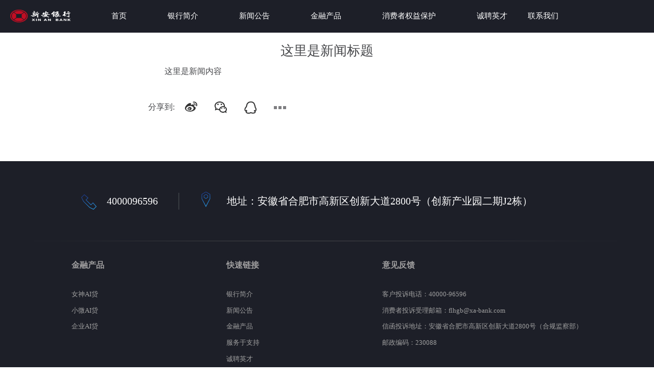

--- FILE ---
content_type: text/html; charset=utf-8
request_url: http://www.xa-bank.com/export/news/newsdetail/news20220914.html
body_size: 4820
content:




<!DOCTYPE html PUBLIC "-//W3C//DTD XHTML 1.0 Strict//EN" "http://www.w3.org/TR/xhtml1/DTD/xhtml1-strict.dtd">
<html>
<head>
<meta HTTP-EQUIV="CONTENT-TYPE" CONTENT="text/html; CHARSET=UTF-8">
<meta name="author" content="">
<meta name="description" content="这里是新闻标题">
<meta name="keywords" content="">
<meta name="keyword" content="">
	<meta name="description" content="">
    <title>新安银行</title>
 <link rel="stylesheet" href="/export/resources/css/common.css">	
 <link rel="stylesheet" href="/export/resources/css/header-footer.css">	
	<style type="text/css">
		/* header */
		#header {
			position: relative;
			min-width: 103.34em;
			margin: 0 auto 1.67em;
			z-index: 2000;
		}

		table td{
	            border: 1px solid #46474a;
	   }
		.news_title{
			color:#46474a;
			font-size:26px;
			text-align:center;
			margin-bottom:10px;
		}
		.second_title{
			color:#a0a0a0;
			font-size:13px;
			text-align:left;
		}
		#position{
			width: 1240px;
			margin:0 auto;
			text-align: center;
			font-size: 16px;
			line-height: 32px;
			color: #46474a;
		}
		.section{
			text-align: left;
			margin-bottom: 10px;
			width: 700px;
			font-family: "microsoft yahei","Heiti SC";
			margin:0 auto;
		}
	   	.section p{
			overflow: hidden;
			font-size:16px;
			text-indent:32px;
			color:#46474a;
			width: 700px;
			font-weight:normal;
			margin-bottom:16px;
			line-height:28px;
			
		}
	
		.add p img{
			width:initial !important
			margin:30px auto 24px;
			text-indent:none;
		}
		

		.share {
			width: 700px;
			margin: 40px auto 90px;
			text-align: left;
		}

		.share span {
			display: inline-block;
			width: 68px;
			font-size: 16px;
			color: #46474a;
		}

		.share a {
			display: inline-block;
			width: 24px;
			height: 24px;
			margin-right: 30px;
			vertical-align: middle;
			line-height: 24px;
		}
		.sina {
			background: url(/export/resources/img/bank-cloud-icon.png) no-repeat -350px -330px;
		}
		.wechat {
			background: url(/export/resources/img/bank-cloud-icon.png) no-repeat -350px -390px;
		}
		.qq {
			background: url(/export/resources/img/bank-cloud-icon.png) no-repeat -350px -357px;
		}
		.more {
			background: url(/export/resources/img/bank-cloud-icon.png) no-repeat -350px -415px;
		}

	</style>


</head>
<body>
 <!-- header -->
  <div id="header" style="background:rgb(29, 31, 40)">
            <div class="header-box clearfix">

                <div class="nav-top">
                    <div class="nav-top-items">
            			<ul>
                            <li>
                                <a href="/export/index.html" class="head-logo">
                                    <img src="/export/resources/img/xinan/logo.png_561031868.png" width="169" height="49" alt="新安银行" /></a>
                            </li>
                            <li class="nav-item head-index">
							     
                                <a href="/export/index.html">首页</a>
                            </li>
                               <li class="nav-item about about-h" >
                              
								<a href="#">银行简介</a>
								<div class="about-s about-drop about">

                                    <ul class="drop-item">
                                        <li>
                                            <a href="/export/we/gaikuang.html">银行概况</a>
                                        </li>
										 <li>
                                            <a href="/export/we/zhanlue.html">发展战略</a>
                                        </li>
										 <li>
                                            <a href="/export/we/qiyewenhua.html">企业文化</a>
                                        </li> <li>
                                            <a href="/export/we/gaoguan.html">高管团队</a>
                                        </li>
                                       
                                    </ul>
                                </div>
                            </li>
							<li class="nav-item newst newst-h">
                                <a href="#">新闻公告</a>
								<div class="newst-s newst-drop newst">

                                    <ul class="drop-item">
                                        <li>
                                            <a href="/export/news/index.html">新闻动态 </a>
                                        </li>
										 <li>
                                            <a href="/export/news/notice.html">通知公告</a>
                                        </li>
										 <li>
                                            <a href="/export/news/quality.html">质量提升</a>
                                        </li>
                                        <li>
                                            <a href="/export/news/xinxipilu.html">信息披露</a>
                                        </li>
                                    </ul>
                                </div>
                            </li>
                            <li class="nav-item product product-h">
								
                                <a  href="#">金融产品</a>
								
								<div class=" product-s product-drop product " style="left: 43.5% !important;">

                                    <ul class="drop-item">
                                           <li>
                                            <a href="/export/ailoan/ailoan_nvshen.html">女神AI贷 </a>
                                        </li>
										 <li>
                                            <a href="/export/ailoan/ailoan_xiaowei.html">小微AI贷</a>
                                        </li>
										 <li>
                                            <a href="/export/ailoan/ailoan_qiye.html">企业AI贷</a>
                                        </li>
                                       
                                       
                                    </ul>
                                </div>
                            </li>
						  <li class="nav-item xiaobao xiaobao-h">
								
                                <a  href="#">消费者权益保护</a>
								
								<div class="xiaobao-s xiaobao-drop xiaobao">
										<ul class="drop-item">
										 <li>
                                            <a href="/export/xiaobao/falvfagui.html">法律法规</a>
                                        </li>
                                        <li>
                                            <a href="/export/xiaobao/xinxipilu.html">信息披露 </a>
                                        </li>
										 <li>
                                            <a href="/export/xiaobao/jinrongzhishi.html">金融知识普及</a>
                                        </li>
										
                                       
                                    </ul>
               
                                </div>
                            </li> 
							<li class="nav-item ">
								
                                <a  href="/export/we/recument.html">诚聘英才</a>
								<div class="bank-clound-s solution solution-drop">
                                </div>
                            </li> 
                         
                            <li href="/export/we/contactus.html">
                                <a href="/export/we/contactus.html">联系我们</a>
					
                            </li>
						
                        </ul>
			
                      
                    </div>
                    

                 
                </div>
               
            </div>
        </div>
       <div id="aside">
            <a href="javascript:void(0)" class="aside-1">
                <div></div>
                <div id="contact-us"></div>
            </a>
            <a href="javascript:void(0)" class="aside-2">
                <div></div>
            </a>
            <a href="#" class="aside-3"></a>
        </div>
		

<div id="position">
	<div class="section">
		
			
			<!-- Sep 13, 2022-->
			                                          									
			<div class="newscontent_text">
				<div class="news_title">这里是新闻标题</div>
				
				 
				<div class="add"><p>这里是新闻内容</p></div>
			</div>
			</div>  
			<div class="share">
				<span>分享到:</span>
				<a href="http://www.jiathis.com/send/?webid=tsina&url=%url%&title=这里是新闻标题" target="_blank" class="sina"></a>
				<a href="http://www.jiathis.com/send/?webid=weixin&url=%url%&title=这里是新闻标题" target="_blank" class="wechat"></a>
				<a href="http://www.jiathis.com/send/?webid=qzone&url=%url%&title=这里是新闻标题" target="_blank" class="qq"></a>
				<a href="" class="more"></a>
			</div>
							        									 
	</div>								 
</div>
<!-- footer -->
  <!-- footer -->
    <div style="position: relative;z-index: 10" id="footer">
        <div class="phone">
             <span class="phone1">4000096596</span>
            <span class="phone3">地址：安徽省合肥市高新区创新大道2800号（创新产业园二期J2栋）
            </span>
        </div>
        <ul class="footer-box">
            <li>
                <h5>金融产品</h5>
                <ul>
                    <li>
                        <a href="#header">女神AI贷 </a>
                    </li>
                    <li>
                        <a href="#header">小微AI贷</a>
                    </li>
                    <li>
                        <a href="#header">企业AI贷 </a>
                    </li>
                    
                </ul>
            </li>
            <li>
                <h5>快速链接</h5>
                <ul>
                    <li>
                        <a href="#header">银行简介</a>
                    </li>
                    <li>
                        <a href="#header">新闻公告</a>
                    </li>
                    <li>
                        <a href="#header">金融产品</a>
                    </li>
                    <li>
                        <a href="#header">服务于支持</a>
                    </li>
					 <li>
                        <a href="#header">诚聘英才</a>
                    </li>
					 <li>
                        <a href="#header">联系我们</a>
                    </li>
                </ul>
            </li>
			<li>
                <h5>意见反馈</h5>
                <ul>
                    <li>
                        <a href="">客户投诉电话：40000-96596</a>
                    </li>
                    
                    <li>
                        <a href="">消费者投诉受理邮箱：flhgb@xa-bank.com</a>
                    </li>
                    <li>
                        <a href="">信函投诉地址：安徽省合肥市高新区创新大道2800号（合规监察部）</a>
                    </li>
					 <li>
                        <a href="">邮政编码：230088</a>
                    </li>
					
                </ul>
            </li>
           <!-- <li>
                <h5>关于我们</h5>
                <ul>
                    <li>
					
                        <a href="/export/we/aboutus.html">公司介绍</a>
                    </li>
                    <li>
                        <a href="/opencms/cibfintech/we/recruitment.html">社会招聘</a>
                    </li>
                    <li>
                        <a href="/opencms/cibfintech/we/campus.html">校园招聘</a>
                    </li>
                </ul>
            </li>
            <li>
                <h5>关注我们</h5>

                <p class="qrcode-lists">
                       <span class="qrcode">
					    		<img src="/export/resources/img/vision2018/gongzhonghao.png_1987129072.png" width="167" height="144" alt="数金" /><span><a href="#"></a>微信公众号</span>
                        </span>
                        <span  class="qrcode">
                                <img src="/export/resources/img/vision2018/xiaochengxu.png_354921897.png" width="258" height="258" alt="数金" /><span>兴业数金产品库</span>
                        </span>
                </p>
                <p>
                        <span  class="qrcode">
                                 <img src="/export/resources/img/vision2018/openbank.png_1417173691.png" width="260" height="260" alt="数金" /><span><a href="#">开放银行</a></span>
                         </span>
                      
                 </p>
            </li> -->
        </ul>
        <!--
        <div class="consumer-list">
            <a href="http://www.cib.com.cn/cn/index.html">兴业银行</a>
         
            <a href="http://www.git.com.cn/">高伟达</a>
			 <a href="http://www.szkingdom.com/welcome.html">金证科技</a>
            <a href="http://www.newland.com.cn/">新大陆电脑</a>
            
        </div>
		-->

        <div class="copy-right">
		<a   href="/opencms/cibfintech/copyright.html">
                <span>法律声明</span>
            </a>
           
        </div>

        <div class="copy-right">
            <span>Copyright©2017&nbsp;安徽新安银行股份有限公司</span>
            <span> &nbsp;&nbsp;<a href ="https://beian.miit.gov.cn">皖ICP备17027391号</a>-1&nbsp;&nbsp;本网站支持IPv6</span>
            <br/>
			<a href="http://www.yunbang.cn" target="_blank"><img src="/export/resources/img/beian.png_1795746857.png" width="20" height="20" />皖公网安备
			 34019202000317号</a>
            <a  href="/opencms/cibfintech//sitemap.xml" style="color:transparent;cursor:default">网站地图</a>
			<br/>
			 
        </div>
		
    </div>

	 <script src="/export/resources/js/jquery-1.12.4.min.js"></script>
    <script type="text/javascript">
        //$(function() {
			
      		function timeBetween(startTime, endTime) {
				var _now = Date.parse(new Date());
				var _start = Date.parse(new Date(startTime.replace(/-/g, '/')));
				var _end = Date.parse(new Date(endTime.replace(/-/g, '/')));
				if (_start < _now && _end > _now) {
					return true;
				};
				return false;
			}
			function addGrayCss() {
				var htmlDOM = document.getElementsByTagName('html')[0];
				console.log("htmlDOM")
				console.log(htmlDOM)
				htmlDOM.style.cssText = htmlDOM.style.cssText + " -webkit-filter: grayscale(100%);" +
					"-moz-filter: grayscale(100%);" +
					"-ms-filter: grayscale(100%);" +
					"-o-filter: grayscale(100%);" +
					"filter:progid:DXImageTransform.Microsoft.BasicImage(grayscale=1);" +
					"_filter:none;";
					console.log("htmlDOM text")
				console.log(htmlDOM.style.cssText)
			}
			if (timeBetween('2020-04-03 23:55:00', '2020-04-04 23:59:59')) {
				addGrayCss();
			}
			

       // });
    </script>
   	
   <!-- jQuery -->
  <script src="/export/resources/js/jquery-1.12.4.min.js"></script>
   <script type="text/javascript" src="/export/resources/js/common.js" charset="utf-8"></script>
   <script type="text/javascript">
        $(function() {
			  // 导航颜色变化  背景为白底的，背景颜色不随鼠标移动而消失
            $('#header').mouseenter(function () {
                $('#header').css('background', '#1D1F28');
            })
            $('#header').mouseleave(function () {
                $('#header').css('background', '#1D1F28');
            })
    

            // 导航切换start
            $(".nav-item").mouseover(function (e) {
                $(".menu-detail").show();
                $(this).addClass("hover").siblings(".hover").removeClass("hover")
                $(".menu-detail li").eq($(this).index()).addClass("hover").siblings(".hover").removeClass("hover")
            })
            $(".menu-detail li").mouseenter(function () {
                $(".menu-detail").show();
                $(this).addClass("hover").siblings(".hover").removeClass("hover");
                $(".nav-item").eq($(this).index()).addClass("hover").siblings(".hover").removeClass("hover");
            })
            $(".header-box .rt").mouseleave(function () {
                $(".menu-detail").hide();
                $(".menu-detail .hover, .nav-item.hover").removeClass("hover")
            })
            //导航切换end
			
			//分享组件
			$(".share").on("click","a",function(e){
				e.preventDefault();
				if(!$(this).attr("href")){return;}
				var href = $(this).attr("href").replace('%url%', window.location.href);
				window.open(href)
			})
        });
    </script>
</body>
</html>

--- FILE ---
content_type: text/css
request_url: http://www.xa-bank.com/export/resources/css/common.css
body_size: 692
content:
/* 页面样式初始化 */
html,body,div,span,applet,object,iframe,h1,h2,h3,h4,h5,h6,p,blockquote,pre,a,abbr,acronym,address,big,cite,code,del,dfn,em,img,strong,
sub,sup,tt,var,dl,dd,dt,ol,ul,li,fieldset,form,label,legend,table,caption,tbody,tfoot,thead,tr,td,th {
    margin: 0;
    padding: 0;
    border: 0 none;
    font-family: "microsoft yahei","Heiti SC";
    font-style: inherit;
    font-size: 100%;
    outline: 0 none;
}
ol,
ul {
    list-style-type: none;
}
a {
    text-decoration: none;
}
a:hover {
    text-decoration: underline;
}
input,
textarea,
select,
button {
    font-family: inherit;
    font-size: 100%;
}
body,html {
    font-size: 12px;
	overflow-x:hidden;
	min-width: 103.33em
}

/* CSS class */
/* 清除浮动 */
.clearfix:after {
    visibility: hidden;
    display: block;
    font-size: 0;
    content: "";
    clear: both;
    height: 0;
}
.clearfix{
    *zoom:1;
}
/* 左右浮动 */
.rt {
    float: right;
}

.lf {
    float: left;
}
/* 图片底部对齐,IE下去图片默认边框 */
img {
    vertical-align: bottom;
    border: none;
}

.min-width {
	min-width: 103.34em;
}

--- FILE ---
content_type: text/css
request_url: http://www.xa-bank.com/export/resources/css/header-footer.css
body_size: 2599
content:
/* header */

#header {
    width: 100%;
    height:5.333em;
    margin: 0 auto;
    *width: 100%;
    background: transparent;
}
.header-box {
    width: 103.333em;
    *width:1240px;
    *margin: 0 auto;
    margin: 0 auto;
    height: 100%;
}
.head-logo{
    margin-right: 2.666em;
    /* display: inline-flex;
    align-items: center; */
}
.banner img{
	
	height:100%;
	 width: 100%;
	margin:0 auto;
}
.nav-top{
    height: 100%;
    font-size:1.25em;
    display: inline-block;
    color: #fff;
    width: 100%;
    position: relative;
}
.nav-top .nav-top-items{
  
	width: 1000px;
   
}
.nav-top .nav-top-items{
    width: max-content;
	*width: 1000px;
    height: 100%;
}
.nav-top .nav-top-items ul{
    height: 100%;
    display: flex;
    display: block\0;
    justify-content: space-between;
    align-items: center;
}
.nav-top .nav-top-items>ul>li:first-child{
   height:63px\0;
   line-height:63px\0;
}
.nav-top .nav-top-items>ul>li:first-child img{
 margin-bottom:48px\0;
 height:25px;
 width:118px;
}
.nav-top .nav-top-items>ul>li:first-child a{
   display:inline-block\0;
   margin-top:20px\0;
}
.nav-top .nav-top-items>ul>li:first-child .head-logoyun{
   display:inline-block\0;
   margin-top:13px\0;
}
.nav-top .nav-top-items ul li{
   float: left\0;
}
.nav-top a {
 
    color: #fff;
    text-decoration: none;
}
/* font-size 15px */

.nav-item {
   padding: 0 2.666em;
    height: 3.866em;
    line-height: 3.866em;
    color: #fff;
    border-bottom: 3px solid transparent\0;
    border-top:3px solid transparent\0;
}
.head-index:hover,.duoyuan:hover,.product-h:hover{
    color:#4A90E2;
    border-bottom: 3px solid #4A90E2;
    border-top: 3px solid transparent;
}
.head-index:hover a,.duoyuan:hover a{
    color:#4A90E2;
}

.nav-item-hover{
    color:#4A90E2;
    border-bottom: 3px solid #4A90E2;
    border-top: 3px solid transparent;
}
.nav-item-hover a{
    color:#4A90E2;
}


/* 下拉面板 */
.drop-menu{
    /* width: 100%; */
}
/* 解决方案nav   font-size 15px/15px=1 em*/

.bank-clound-s{
    width: max-content
}
.nav-top .newst,.about,product,.xiaobao{
    position: relative;
}
.nav-top .newst-s,.about-s,.product-s,.xiaobao-s{
    background: #1D1F28;
    font-size:1em; 
    color: #fff;
    padding:2.133em 0 2.133em;
    position: absolute;
    display: block;
    top: 4.066em;
    width: 100%;
    left: 0px;
}
.nav-top .newst-s .drop-item,.about-s .drop-item,.product-s .drop-item,.xiaobao-s .drop-item{
    margin: 0;
    display: block !important;
    width: 100%;
    text-align: center;
}

/* 12px */
.nav-top .newst-s .drop-item a,.about-s .drop-item a,.product-s .drop-item a,.xiaobao-s .drop-item a{
   font-size: 1.333em;
   color: #fff
}
/* 15px */

.nav-top .newst-s .drop-item li,.nav-top .about-s .drop-item li,.nav-top .product-s .drop-item li,.nav-top .xiaobao-s .drop-item li{
    height: 1.4em;
    line-height: 1.4em;
    margin-bottom: 1.066em;
    float:none\0;
 }


.solution-drop,.about-drop,.nav-top .newst-drop,.product-drop,.xiaobao-drop{
    display: none;
}
.solution-drop{
    float: left\0;
    min-width: 70em\0;
}

.drop-item{
    margin-right: 5.333em;
    float: left\0;
	text-align:left;
}
.drop-item h2{
    font-size: 1.066em;
    height:1.4em;
    line-height:1.4em;
    margin-bottom:1.6em;
    color: #fff;
	font-weight: normal;
}
.drop-item li{
    font-size: 0.8em;
    color: #ADADAD;
    line-height: 1.066em;
    height: 1.066em;
    margin-bottom:  1.066em;
    list-style: none;
}
.drop-item li:last-of-type{
    
    margin-bottom:0;
}


.drop-item a{
    color: #ADADAD;
}
.drop-item a:hover{
        color: #4A90E2;
}
/*更多*/
.p-open-drop{
position:relative;
}
 .p-open-drop .open-more{
    position: absolute;
    bottom: 32px;
    right: 26px;
    font-size: 12px;
    color: #4A90E2;
	cursor:pointer;
}

.drop-item .open-more{
 color: #4A90E2;
}

/* 产品 */
/* 15px */

.product-drop{
    display: none;
}
.nav-left{
    width: 10.466em;;
    padding-left: 1.2em;
    text-align: left;
    border-right: 1px solid #3d3d3d;
    display: inline-block\0;
    vertical-align:top\0;
}
.nav-left .drop-item{
    margin-right: 0;
	width:100%\0;
   
}
.nav-left .drop-item h2{
    margin: 0;
    padding-bottom:2.4em;
    height:1.4em;
    line-height:1.4em;
}
.nav-left h2:first-child{
    padding-top:2.133em;
}
.nav-right .drop-item{
    width:16.466em;
    margin: 0;
    padding-left: 1.2em;
	text-align:left;
    float:left\0;
}
.nav-right .drop-item h2{
    margin-bottom:1.6em;
}
.nav-right.p-bank-drop .drop-item h2{
    margin:2.133em 0 1.6em;
}
.nav-right .drop-item h2:first-of-type{
    margin-top:0 ;
	
}
.nav-right {
    display: flex;
    display:inline-block\0;
    padding:2.133em 0;
}
.p-open-drop,.p-base-drop,.p-assets-drop{
    display: none;
}
/* 搜索 */
.search{
    position: absolute;
    top: 50%;
    margin-top:-0.8em;
    right: 0;
}
.search img{
    width:1.6em;
	height:1.6em;

}
.search input{
    border: 1px solid #fff;
    border-radius:0.666em;
    background-color: transparent;
    color: #fff;
    font-size: 1em;
	padding-left:1em;
}
.search input:focus{
   outline: none;
}
/* header end */

/* aside */

/* aside end */

/* footer */
#footer {
    min-width: 103.33em;
    padding-bottom: 3.0833em;
    text-align: center;
    background: #1d1f28;
}

.phone,
.footer-box,
.footer-header {
    background: url(../img/footer-line.png) no-repeat center bottom;
}

#footer .phone span {
    display: inline-block;
    font-size: 1.667em;
    padding: 0.25em 2em 0.25em 2.5em;
    margin: 3em 2em 3em 0;
    border-right: 2px solid #373b41;
    color: #fff;
}

#footer .phone:last-child {
    border: none;
}

#footer > .phone > .phone1 {
    background: url(../img/icon-1.png) no-repeat 0 3px;
}

#footer > .phone > .phone2 {
    background: url(../img/icon-1.png) no-repeat 0 -32px;
}

#footer > .phone > .phone3 {
    background: url(../img/icon-1.png) no-repeat 0 -192px;
    border: none;
}

.footer-box {
    width: 103.33em;
    margin: 0 auto;
    padding-bottom: 1.77em;
    display: flex;
    justify-content: space-around;
    display: block\0;
}

#footer .footer-box > li {
    text-align: left;
    display: inline-block\0;
    margin-right: 16.66em\0;
    vertical-align: top\0;
}
#footer .footer-box > li:last-of-type {
 
    margin-right: 0;
   
}


#footer h5 {
    margin: 2.3125em auto;
    color: #9f9e9f;
    font-size: 1.33em;
}

#footer a {
    color: #a0a0a0;
    font-size: 1.083em;
}

#footer a:hover {
    color: #fff;
}

#footer .footer-box > li li {
    margin-bottom: 1.153em;
}

#footer .consumer-list a {
    display: inline-block;
    margin: 4.1538em 1.38em;
    color: #fff;
    font-size: 1.083em;
}

.copy-right span {
    display: inline-block;
    font-size: 1.083em;
    margin-bottom:1.38em;
    color: #a0a0a0;
}

.footer-header {
    text-align: center;
    height: 12.58em;
    background-color: #1d1f28;
}

.footer-header p {
    padding: 1.35em 0 1.55em;
    color: #fff;
    font-size: 1.67em;
}

.footer-header i {
    display: inline-block;
    width: 2.66em;
    height: 2.67em;
    margin-right: 2em;
    vertical-align: middle;
    background: url(../img/icon-1.png) no-repeat;
}

.footer-header .tel {
    background-position: 0 -109px;
}

.footer-header .add {
    background-position: 0 -147px;
}

.footer-header span {
    display: inline-block;
    height: 1.5em;
    padding-left: 2em;
    border-left: 1px solid #6c6d73;
    line-height: 1.5em;
    vertical-align: middle;
    font-size: 1.67em;
    color: #40a9ff;
}

.tel + span {
    margin-right: 7.8em;
}


/* 改版开始 */
/* font-size16 */
.qrcode-lists{
    display: flex;
    margin-bottom:1em;
    display: block\0;
    
}
/* font-size16 */
.qrcode{
    display: flex;
    flex-direction: column;
    justify-content: center;
    color: #888;
    margin-right:1.33em;
    display: inline-block\0;
    width: 6.666em\0;
    /* font-size: 0.875em !important; */
   

}
.qrcode span{
    font-size: 0.875em;
}
.qrcode  span:last-child{
    height:1.666em;
    line-height:1.666em
}
.qrcode img {
    width:6.666em;
    height: 6.666em;
}
.qrcode img {
    width: 7em;
    height: 7em;
}
.qrcode span {
    font-size: 0.875em;
    text-align: center;
    display: inline-block;
    width: 7em;
    height: 2em;
}

/* 改版结束 */



/*20220815*/
.product-s{
width: 13% !important;
left: 46.3% !important;
margin-top: 0.3em;
}



--- FILE ---
content_type: application/javascript; charset=utf-8
request_url: http://www.xa-bank.com/export/resources/js/common.js
body_size: 1441
content:

      
           
            //侧边固定栏
            $(window).scroll(function (e) {
                var scrollTop = $(window).scrollTop();

                if (scrollTop >= 500) {
                    $("#aside").css("display", "block")
                } else {
                    $("#aside").css("display", "none")
                }
            })

            // 主导航切换start
               // 主导航切换start
               var navigatorName = "Microsoft Internet Explorer";
   
            $('.solution,.product,.newst,.about,.xiaobao').mouseenter(function (e) {
               
                var currentTargetClass = e.currentTarget.classList?e.currentTarget.classList[1]:e.currentTarget.className.trim().split(" ")[1];
           
                $('.' + currentTargetClass + '-h').addClass('nav-item-hover');
                $('.' + currentTargetClass + '-drop').show();
              
               
                 // ie
                 if(navigator.appName == navigatorName){
                    $('.' + currentTargetClass + '-drop').css('display', 'block');
                 }else{
                    $('.' + currentTargetClass + '-drop').css('display', 'flex');
                 }
                if (currentTargetClass == 'product') {
                    $('.p-bank-h').css('color', '#4A90E2');
                    $('.p-bank-drop').show();
                }

            })
            $('.solution,.product,.newst,.about,.xiaobao').mouseleave(function (e) {
               
               
                // var currentTargetClass = e.currentTarget.classList[1];
                var currentTargetClass = e.currentTarget.classList?e.currentTarget.classList[1]:e.currentTarget.className.trim().split(" ")[1];
                $('.' + currentTargetClass + '-drop').hide();
                $('.' + currentTargetClass + '-h').removeClass('nav-item-hover');

            })

            $(".p-open,.p-bank,.p-base,.p-assets").mouseenter(function (e) {
                console.log(e);
                var currentTargetClass = e.currentTarget.classList?e.currentTarget.classList[0]:e.currentTarget.className.trim().split(" ")[0];
                console.log(currentTargetClass);
                $('.' + currentTargetClass + '-h').css('color', '#4A90E2')
                $('.' + currentTargetClass + '-drop').show();
                if(navigator.appName == navigatorName){
                    $('.' + currentTargetClass + '-drop').css('display', 'inline-block');
                }else{
                    $('.' + currentTargetClass + '-drop').css('display', 'flex');
                }
               
                // ie9
               
            });
            $(".p-open,.p-bank,.p-base,.p-assets").mouseleave(function (e) {
                var currentTargetClass = e.currentTarget.classList?e.currentTarget.classList[0]:e.currentTarget.className.trim().split(" ")[0];
                $('.' + currentTargetClass + '-h').css('color', '#fff');
                $('.' + currentTargetClass + '-drop').hide();
            });

      
        $('.bank-title').click(function(){
            console.log(1111);
            // .css('color','red')
            var currentClassname = $(this)[0].textContent;
            $('.bank-title').map(function(index,dom){
                if(currentClassname==$('.bank-title')[index].innerText){
                    console.log($(this));
                    dom.setAttribute('class','bank-title bank-title-hover');
                    $('.bank-list')[index].style.display = 'block';
                 
  
                } else{
                    dom.setAttribute('class','bank-title');
                    $('.bank-list')[index].style.display = 'none';
                }
        })
        })
       

            // 导航颜色变化
            $('#header').mouseenter(function () {
                $('#header').css('background', '#1D1F28');
            })
            $('#header').mouseleave(function () {
                $('#header').css('background', 'transparent');
            })



            //分享组件
            $(".share-item").on("click", "a", function (e) {
                e.preventDefault();
                var href = $(this).attr("href").replace('%url%', "http://" + window.location.host);
                window.open(href)
            })

            //切换类
            var first = {
                mglist: [0, 1, 0]

            }

            $(".news > li").map(function (index, dom) {
                if (first.mglist[index]) {
                    $(dom).addClass("newsMargin")
                }
            })
            var second = {
                mglist: [0, 1, 1, 1]

            }

            $(".report > li").map(function (index, dom) {
                if (second.mglist[index]) {
                    $(dom).addClass("reportMargin")
                }
            })


            // 手风琴效果
            $(".list-bg > li").mouseenter(function () {
                $(this).addClass("hover").siblings(".hover").removeClass("hover");
            })
            // 显示弹框

            $('#contact-us').click(function(){
                $('.contact-us').show();
            })
            // 关闭弹框
            $('.close').click(function(){
                $('.contact-us').hide();
            })


  